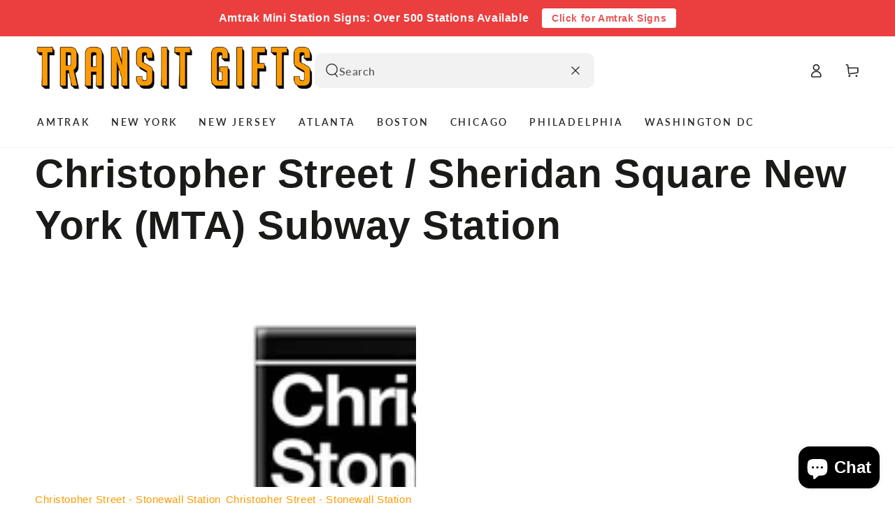

--- FILE ---
content_type: text/css
request_url: https://transitgifts.com/cdn/shop/t/9/assets/component-collection-hero.css?v=182890979632294741321733835874
body_size: -350
content:
.collection-hero__title{margin:0}.collection-hero__title+.collection-hero__description{font-size:1.6rem;line-height:calc(1 + .5 / var(--font-body-scale));color:rgba(var(--color-foreground),.75);padding-top:2rem}@media screen and (min-width: 750px){.collection-hero__title+.collection-hero__description{font-size:1.8rem}.collection-hero__description{max-width:66.67%}.center .collection-hero__description{margin-inline-start:auto;margin-inline-end:auto}.right .collection-hero__description{margin-inline-start:auto}}.collection-hero--with-image{padding-top:0}.collection-hero--with-image .collection-hero__title{position:absolute;z-index:1;width:100%;bottom:100%;margin-bottom:3rem;color:#fff}.collection-hero--with-image .collection-hero__description{margin-top:0}.collection-hero--with-image .collection-hero__title+.collection-hero__description{padding-top:3rem}.collection-hero--with-image .collection-hero__text-wrapper,.collection-hero__image-container{position:relative}.collection-hero--contrast .collection-hero__image-container:after{content:"";position:absolute;top:0;right:0;bottom:0;left:0;z-index:1;background-image:linear-gradient(to bottom,transparent 0%,rgba(54,54,54,.2) 40%,rgba(4,4,4,.46) 100%)}.collection-hero__image{min-height:100%}[data-heading-center] .collection-hero__text-wrapper{text-align:center}[data-heading-center] .collection-hero__description{margin:auto}@media screen and (max-width: 749px){.collection-hero--mobile-bottom .collection-hero__title{position:static;color:rgb(var(--color-heading));margin:3rem 0 0}.collection-hero--mobile-bottom .collection-hero__title+.collection-hero__description{padding-top:1.5rem}#MainContent .collection-hero--mobile-bottom .collection-hero__image-container:before,.collection-hero--mobile-bottom .collection-hero__image-container:after{display:none}}
/*# sourceMappingURL=/cdn/shop/t/9/assets/component-collection-hero.css.map?v=182890979632294741321733835874 */
